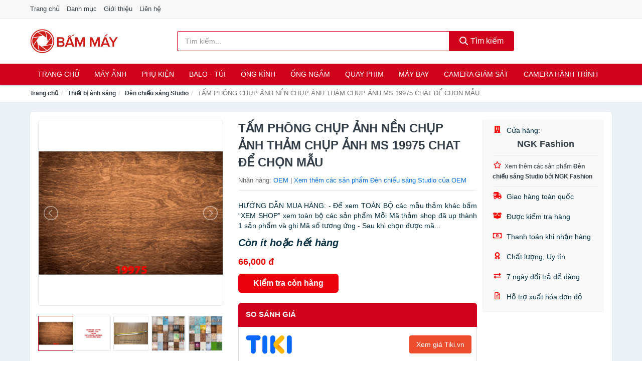

--- FILE ---
content_type: text/html; charset=UTF-8
request_url: https://bammay.com/tam-phong-chup-anh-nen-chup-anh-nti260749566.html
body_size: 12296
content:
<!DOCTYPE html><html lang="vi"><head prefix="og: http://ogp.me/ns# fb: http://ogp.me/ns/fb# article: http://ogp.me/ns/article#"><meta charset="utf-8"><!--[if IE]><meta http-equiv='X-UA-Compatible' content='IE=edge,chrome=1'><![endif]--><meta name="viewport" content="width=device-width,minimum-scale=1,initial-scale=1"><title>TẤM PHÔNG CHỤP ẢNH NỀN CHỤP ẢNH THẢM CHỤP ẢNH MS 19975 CHAT ĐỂ CHỌN MẪU - Đèn chiếu sáng Studio Nhãn hàng OEM | BamMay.Com</title><meta name="description" content="HƯỚNG DẪN MUA HÀNG:   - Để xem TOÀN BỘ các mẫu thảm khác bấm “XEM SHOP” xem toàn bộ các sản phẩm   Mỗi Mã thảm shop đã up thành 1 sản phẩm và ghi Mã số tương ứng   - Sau khi chọn được mã..."><meta name="keywords" content="TẤM PHÔNG CHỤP ẢNH NỀN CHỤP ẢNH THẢM CHỤP ẢNH MS 19975 CHAT ĐỂ CHỌN MẪU"><meta name="robots" content="noodp"/><meta itemprop="name" content="TẤM PHÔNG CHỤP ẢNH NỀN CHỤP ẢNH THẢM CHỤP ẢNH MS 19975 CHAT ĐỂ CHỌN MẪU - Đèn chiếu sáng Studio Nhãn hàng OEM | BamMay.Com"><meta itemprop="description" content="HƯỚNG DẪN MUA HÀNG:   - Để xem TOÀN BỘ các mẫu thảm khác bấm “XEM SHOP” xem toàn bộ các sản phẩm   Mỗi Mã thảm shop đã up thành 1 sản phẩm và ghi Mã số tương ứng   - Sau khi chọn được mã..."><meta itemprop="image" content="https://salt.tikicdn.com/ts/product/a0/47/a0/72ebcb91e7cd2d08a894cbf3e4aef999.jpg"><meta name="twitter:card" content="summary"><meta name="twitter:site" content="BamMay.Com"><meta name="twitter:title" content="TẤM PHÔNG CHỤP ẢNH NỀN CHỤP ẢNH THẢM CHỤP ẢNH MS 19975 CHAT ĐỂ CHỌN MẪU - Đèn chiếu sáng Studio Nhãn hàng OEM | BamMay.Com"><meta name="twitter:description" content="HƯỚNG DẪN MUA HÀNG:   - Để xem TOÀN BỘ các mẫu thảm khác bấm “XEM SHOP” xem toàn bộ các sản phẩm   Mỗi Mã thảm shop đã up thành 1 sản phẩm và ghi Mã số tương ứng   - Sau khi chọn được mã..."><meta name="twitter:creator" content="@BamMay.Com"><meta name="twitter:image" content="https://salt.tikicdn.com/ts/product/a0/47/a0/72ebcb91e7cd2d08a894cbf3e4aef999.jpg"><meta property="og:title" content="TẤM PHÔNG CHỤP ẢNH NỀN CHỤP ẢNH THẢM CHỤP ẢNH MS 19975 CHAT ĐỂ CHỌN MẪU - Đèn chiếu sáng Studio Nhãn hàng OEM | BamMay.Com" /><meta property="og:type" content="website" /><meta property="og:url" content="https://bammay.com/tam-phong-chup-anh-nen-chup-anh-nti260749566.html" /><meta property="og:image" content="https://salt.tikicdn.com/ts/product/a0/47/a0/72ebcb91e7cd2d08a894cbf3e4aef999.jpg" /><meta property="og:description" content="HƯỚNG DẪN MUA HÀNG:   - Để xem TOÀN BỘ các mẫu thảm khác bấm “XEM SHOP” xem toàn bộ các sản phẩm   Mỗi Mã thảm shop đã up thành 1 sản phẩm và ghi Mã số tương ứng   - Sau khi chọn được mã..." /><meta property="og:locale" content="vi_VN" /><meta property="og:site_name" content="Bấm Máy" /><meta property="fb:app_id" content="120091161974795"/><link rel="canonical" href="https://bammay.com/tam-phong-chup-anh-nen-chup-anh-nti260749566.html" /><link rel="apple-touch-icon" sizes="180x180" href="https://c.mgg.vn/d/bammay.com/img/icons/apple-touch-icon.png"><link rel="icon" type="image/png" sizes="32x32" href="https://c.mgg.vn/d/bammay.com/img/icons/favicon-32x32.png"><link rel="icon" type="image/png" sizes="16x16" href="https://c.mgg.vn/d/bammay.com/img/icons/favicon-16x16.png"><link rel="manifest" href="https://bammay.com/webmanifest.json"><link rel="mask-icon" href="https://c.mgg.vn/d/bammay.com/img/icons/safari-pinned-tab.svg" color="#d0021b"><link rel="shortcut icon" href="/favicon.ico"><meta name="apple-mobile-web-app-title" content="Bấm Máy"><meta name="application-name" content="Bấm Máy"><meta name="msapplication-TileColor" content="#b91d47"><meta name="msapplication-TileImage" content="https://c.mgg.vn/d/bammay.com/img/icons/mstile-144x144.png"><meta name="msapplication-config" content="https://c.mgg.vn/d/bammay.com/img/icons/browserconfig.xml"><meta name="theme-color" content="#ffffff"><style type="text/css">html{font-family:-apple-system,BlinkMacSystemFont,"Segoe UI",Roboto,"Helvetica Neue",Arial,"Noto Sans",sans-serif,"Apple Color Emoji","Segoe UI Emoji","Segoe UI Symbol","Noto Color Emoji";-webkit-text-size-adjust:100%;-ms-text-size-adjust:100%}body{margin:0}article,aside,details,figcaption,figure,footer,header,hgroup,main,menu,nav,section,summary{display:block}audio,canvas,progress,video{display:inline-block;vertical-align:baseline}audio:not([controls]){display:none;height:0}[hidden],template{display:none}a{background-color:transparent}a:active,a:hover{outline:0}abbr[title]{border-bottom:1px dotted}b,strong{font-weight:600}dfn{font-style:italic}h1{margin:.67em 0;font-size:2em}mark{color:#000;background:#ff0}small{font-size:80%}sub,sup{position:relative;font-size:75%;line-height:0;vertical-align:baseline}sup{top:-.5em}sub{bottom:-.25em}img{border:0}svg:not(:root){overflow:hidden}figure{margin:1em 40px}hr{height:0;-webkit-box-sizing:content-box;-moz-box-sizing:content-box;box-sizing:content-box}pre{overflow:auto}code,kbd,pre,samp{font-family:monospace,monospace;font-size:1em}button,input,optgroup,select,textarea{margin:0;font:inherit;color:inherit}button{overflow:visible}button,select{text-transform:none}button,html input[type=button],input[type=reset],input[type=submit]{-webkit-appearance:button;cursor:pointer}button[disabled],html input[disabled]{cursor:default}button::-moz-focus-inner,input::-moz-focus-inner{padding:0;border:0}input{line-height:normal}input[type=checkbox],input[type=radio]{-webkit-box-sizing:border-box;-moz-box-sizing:border-box;box-sizing:border-box;padding:0}input[type=number]::-webkit-inner-spin-button,input[type=number]::-webkit-outer-spin-button{height:auto}input[type=search]{-webkit-box-sizing:content-box;-moz-box-sizing:content-box;box-sizing:content-box;-webkit-appearance:textfield}input[type=search]::-webkit-search-cancel-button,input[type=search]::-webkit-search-decoration{-webkit-appearance:none}fieldset{padding:.35em .625em .75em;margin:0 2px;border:1px solid silver}legend{padding:0;border:0}textarea{overflow:auto}optgroup{font-weight:600}table{border-spacing:0;border-collapse:collapse}td,th{padding:0}</style><link href="https://c.mgg.vn/d/bammay.com/css/s1.css" rel="stylesheet"><!--[if lt IE 9]><script src="https://oss.maxcdn.com/html5shiv/3.7.3/html5shiv.min.js"></script><script src="https://oss.maxcdn.com/respond/1.4.2/respond.min.js"></script><![endif]--><link rel="amphtml" href="https://bammay.com/tam-phong-chup-anh-nen-chup-anh-nti260749566.html?amp"><link href="https://c.mgg.vn/d/a/ls.css" rel="stylesheet"><script src="https://cdn.onesignal.com/sdks/OneSignalSDK.js" async=""></script><script>var OneSignal = window.OneSignal || [];OneSignal.push(function() {OneSignal.init({appId: "503c194c-6040-4111-af2b-17bd9720815b"});});</script></head><body itemscope="" itemtype="http://schema.org/WebPage"><div id="header-top"><header itemscope="" itemtype="http://schema.org/WPHeader"><div id="top-header" class="hidden-xs"><div class="container"><div class="row"><div class="col-sm-12"><a href="https://bammay.com/" title="Trang chủ">Trang chủ</a> <a href="https://bammay.com/danh-muc/" title="Danh mục">Danh mục</a> <a href="https://bammay.com/p/gioi-thieu.html" title="Giới thiệu">Giới thiệu</a> <a href="https://bammay.com/p/lien-he.html" title="Liên hệ">Liên hệ</a></div></div></div></div><div id="main-header"><div class="container"><div class="row"><div class="col-xs-12 col-sm-4 col-md-3"><button type="button" class="visible-xs bnam-menu is-closed" data-toggle="offcanvas" aria-label="Menu"><span class="hamb-top"></span><span class="hamb-middle"></span><span class="hamb-bottom"></span></button><a href="https://bammay.com/" class="logo" itemprop="headline" title="BamMay.Com"><img data-original="https://c.mgg.vn/d/bammay.com/img/logo_header.jpg" class="lazy" alt="Bấm Máy" src="[data-uri]" width="auto" height="auto"><noscript><img src="https://c.mgg.vn/d/bammay.com/img/logo_header.jpg" alt="Bấm Máy" srcset="https://c.mgg.vn/d/bammay.com/img/logo_header@2x.jpg 2x"></noscript><span class="hidden" itemprop="description">Bấm Máy</span></a></div><div id="header-search" class="hidden-xs col-sm-8 col-md-7"><form method="GET" action="https://bammay.com/" itemprop="potentialAction" itemscope="" itemtype="http://schema.org/SearchAction"><meta itemprop="target" content="https://bammay.com/?s={s}"><div class="input-group form"><input type="text" name="s" class="form-control" placeholder="Tìm kiếm..." aria-label="Tìm kiếm nhãn hàng" value="" id="search-top"><span class="input-group-btn"><button class="btn btn-search-top" type="submit"><span class="s-icon"><span class="s-icon-circle"></span><span class="s-icon-rectangle"></span></span> Tìm kiếm</button></span></div></form></div></div></div></div></header></div><div id="search-mobi" class="container visible-xs"><div class="row"><div class="col-xs-12"><form method="GET" action="https://bammay.com/"><div class="input-group form"><input name="s" class="search-top form-control" placeholder="Tìm kiếm..." value="" type="text" aria-label="Tìm kiếm nhãn hàng"><span class="input-group-btn"><button class="btn btn-danger btn-search-top" type="submit">Tìm kiếm</button></span></div></form></div></div></div><div id="header-nav"><div class="container"><nav id="main-nav" itemscope itemtype="http://schema.org/SiteNavigationElement" aria-label="Main navigation"><ul class="menu"><li><a href="https://bammay.com/" title="Trang chủ">Trang chủ</a></li><li class="dropdown o-col"><a href="https://bammay.com/may-anh-29042/" title="Máy ảnh">Máy ảnh</a><ul class="dropdown-menu"><li><a href="https://bammay.com/may-anh-compact-may-anh-du-lich-2044/" title="Máy ảnh compact, máy ảnh du lịch">Máy ảnh compact, máy ảnh du lịch</a></li><li><a href="https://bammay.com/may-anh-chuyen-nghiep-dslr-2045/" title="Máy ảnh DSLR">Máy ảnh DSLR</a></li><li><a href="https://bammay.com/may-anh-mirrorless-2894/" title="Máy ảnh Mirrorless">Máy ảnh Mirrorless</a></li><li><a href="https://bammay.com/may-chup-hinh-lay-lien-2380/" title="Máy ảnh lấy liền">Máy ảnh lấy liền</a></li><li><a href="https://bammay.com/may-chup-anh-phim-29044/" title="Máy chụp ảnh phim">Máy chụp ảnh phim</a></li></ul></li><li class="dropdown"><a href="https://bammay.com/phu-kien-may-anh-may-quay-2054/" title="Phụ kiện máy ảnh, máy quay">Phụ kiện</a><ul class="dropdown-menu"><li><a href="https://bammay.com/pin-sac-may-anh-may-quay-2898/" title="Pin - Sạc máy ảnh, máy quay">Pin - Sạc máy ảnh, máy quay</a></li><li><a href="https://bammay.com/dung-cu-ve-sinh-may-anh-20496/" title="Dụng cụ vệ sinh máy ảnh">Dụng cụ vệ sinh máy ảnh</a></li><li><a href="https://bammay.com/phu-kien-may-anh-may-quay-khac-8290/" title="Phụ kiện máy ảnh, máy quay khác">Phụ kiện máy ảnh, máy quay khác</a></li><li><a href="https://bammay.com/mieng-dan-bao-ve-man-hinh-may-anh-20498/" title="Miếng dán bảo vệ màn hình máy ảnh">Miếng dán bảo vệ màn hình máy ảnh</a></li><li><a href="https://bammay.com/kinh-loc-filter-2077/" title="Kính lọc - Filter">Kính lọc - Filter</a></li><li><a href="https://bammay.com/dieu-khien-tu-xa-28994/" title="Điều khiển từ xa">Điều khiển từ xa</a></li><li><a href="https://bammay.com/phu-kien-cho-ong-kinh-28992/" title="Phụ kiện cho ống kính">Phụ kiện cho ống kính</a></li><li><a href="https://bammay.com/adapter-ngam-chuyen-20500/" title="Adapter - Ngàm chuyển">Adapter - Ngàm chuyển</a></li><li><a href="https://bammay.com/lens-hood-20502/" title="Lens hood">Lens hood</a></li><li><a href="https://bammay.com/gimbal-28996/" title="Gimbal">Gimbal</a></li><li><a href="https://bammay.com/nap-ong-kinh-28998/" title="Nắp ống kính">Nắp ống kính</a></li><li><a href="https://bammay.com/ngam-gan-may-quay-tren-nguoi-29000/" title="Ngàm gắn máy quay trên người">Ngàm gắn máy quay trên người</a></li><li><a href="https://bammay.com/tui-hut-am-cho-may-anh-may-quay-29002/" title="Túi hút ẩm cho máy ảnh, máy quay">Túi hút ẩm cho máy ảnh, máy quay</a></li><li><a href="https://bammay.com/chan-may-anh-monopod-tripod-2914/" title="Chân Máy Ảnh, Monopod, Tripod">Chân Máy Ảnh, Monopod, Tripod</a></li><li><a href="https://bammay.com/the-nho-may-anh-2075/" title="Thẻ nhớ máy ảnh">Thẻ nhớ máy ảnh</a></li><li><a href="https://bammay.com/thiet-bi-rua-anh-29008/" title="Thiết bị rửa ảnh">Thiết bị rửa ảnh</a></li><li><a href="https://bammay.com/film-may-anh-29010/" title="Film máy ảnh">Film máy ảnh</a></li><li><a href="https://bammay.com/thiet-bi-phong-toi-29012/" title="Thiết bị phòng tối">Thiết bị phòng tối</a></li></ul></li><li class="dropdown o-col"><a href="https://bammay.com/balo-tui-dung-bao-da-2076/" title="Balo - Túi đựng - Bao da">Balo - Túi</a><ul class="dropdown-menu"><li><a href="https://bammay.com/hop-dung-tu-chong-am-2079/" title="Hộp Đựng, Tủ Chống Ẩm">Hộp Đựng, Tủ Chống Ẩm</a></li><li><a href="https://bammay.com/bao-dung-chong-sock-chong-nuoc-20506/" title="Bao đựng chống sock - chống nước">Bao đựng chống sock - chống nước</a></li><li><a href="https://bammay.com/day-deo-may-anh-may-quay-ong-nhom-29016/" title="Dây đeo máy ảnh, máy quay, ống nhòm">Dây đeo máy ảnh, máy quay, ống nhòm</a></li><li><a href="https://bammay.com/tui-dung-may-anh-29014/" title="Túi đựng máy ảnh">Túi đựng máy ảnh</a></li><li><a href="https://bammay.com/tui-va-hop-dung-may-quay-29018/" title="Túi và hộp đựng máy quay">Túi và hộp đựng máy quay</a></li><li><a href="https://bammay.com/tui-va-hop-dung-may-anh-29020/" title="Túi và hộp đựng máy ảnh">Túi và hộp đựng máy ảnh</a></li><li><a href="https://bammay.com/hop-dung-filter-29022/" title="Hộp đựng Filter">Hộp đựng Filter</a></li><li><a href="https://bammay.com/hop-dung-lens-29024/" title="Hộp đựng Lens">Hộp đựng Lens</a></li><li><a href="https://bammay.com/tui-dung-kinh-vien-vong-29026/" title="Túi đựng kính viễn vọng">Túi đựng kính viễn vọng</a></li><li><a href="https://bammay.com/tui-dung-chan-de-tripod-va-monopod-29028/" title="Tui đựng chân đế Tripod và Monopod">Tui đựng chân đế Tripod và Monopod</a></li></ul></li><li class="dropdown o-col"><a href="https://bammay.com/ong-kinh-lens-may-anh-2993/" title="Ống kính (Lens)">Ống kính</a><ul class="dropdown-menu"><li><a href="https://bammay.com/ong-kinh-may-quay-phim-29046/" title="Ống kính máy quay phim">Ống kính máy quay phim</a></li><li><a href="https://bammay.com/ong-kinh-may-anh-29048/" title="Ống kính máy ảnh">Ống kính máy ảnh</a></li></ul></li><li class="dropdown o-col"><a href="https://bammay.com/ong-kinh-ong-ngam-29030/" title="Ống kính, ống ngắm">Ống ngắm</a><ul class="dropdown-menu"><li><a href="https://bammay.com/ong-nhom-20504/" title="Ống nhòm">Ống nhòm</a></li><li><a href="https://bammay.com/ong-ngam-29032/" title="Ống ngắm">Ống ngắm</a></li><li><a href="https://bammay.com/kinh-hien-vi-29034/" title="Kính hiển vi">Kính hiển vi</a></li><li><a href="https://bammay.com/kinh-nhin-dem-29036/" title="Kính nhìn đêm">Kính nhìn đêm</a></li><li><a href="https://bammay.com/kinh-vien-vong-kinh-thien-van-29038/" title="Kính viễn vọng - Kính thiên văn">Kính viễn vọng - Kính thiên văn</a></li><li><a href="https://bammay.com/phu-kien-ong-kinh-ong-ngam-29040/" title="Phụ kiện ống kính, ống ngắm">Phụ kiện ống kính, ống ngắm</a></li></ul></li><li class="dropdown o-col hidden-lg hidden-md hidden-sm"><a href="https://bammay.com/thiet-bi-anh-sang-29050/" title="Thiết bị ánh sáng">Thiết bị ánh sáng</a><ul class="dropdown-menu"><li><a href="https://bammay.com/den-chieu-sang-studio-29052/" title="Đèn chiếu sáng Studio">Đèn chiếu sáng Studio</a></li><li><a href="https://bammay.com/may-do-sang-va-phu-kien-29054/" title="Máy đo sáng và phụ kiện">Máy đo sáng và phụ kiện</a></li><li><a href="https://bammay.com/den-flash-va-phu-kien-4311/" title="Đèn Flash và phụ kiện">Đèn Flash và phụ kiện</a></li><li><a href="https://bammay.com/thiet-bi-phan-sang-va-phu-kien-29056/" title="Thiết bị phản sáng và phụ kiện">Thiết bị phản sáng và phụ kiện</a></li></ul></li><li class="dropdown o-col"><a href="https://bammay.com/thiet-bi-quay-phim-29058/" title="Thiết bị quay phim">Quay phim</a><ul class="dropdown-menu"><li><a href="https://bammay.com/may-quay-phim-4310/" title="Máy quay phim">Máy quay phim</a></li><li><a href="https://bammay.com/may-quay-phim-chuyen-dung-29060/" title="Máy quay phim chuyên dụng">Máy quay phim chuyên dụng</a></li><li><a href="https://bammay.com/micro-cho-may-quay-29062/" title="Micro cho máy quay">Micro cho máy quay</a></li><li><a href="https://bammay.com/phu-kien-may-quay-khac-29064/" title="Phụ kiện máy quay khác">Phụ kiện máy quay khác</a></li></ul></li><li class="dropdown o-col"><a href="https://bammay.com/may-bay-camera-va-phu-kien-8283/" title="Máy bay camera và phụ kiện">Máy bay</a><ul class="dropdown-menu"><li><a href="https://bammay.com/may-bay-camera-drone-8284/" title="Máy bay camera - Drone">Máy bay camera - Drone</a></li><li><a href="https://bammay.com/phu-kien-may-bay-camera-drone-8285/" title="Phụ kiện máy bay camera - Drone">Phụ kiện máy bay camera - Drone</a></li></ul></li><li class="dropdown o-col"><a href="https://bammay.com/camera-giam-sat-4313/" title="Camera giám sát">Camera giám sát</a><ul class="dropdown-menu"><li><a href="https://bammay.com/camera-ip-5357/" title="Camera IP">Camera IP</a></li><li><a href="https://bammay.com/camera-analog-5359/" title="Camera quan sát Analog">Camera quan sát Analog</a></li><li><a href="https://bammay.com/dau-ghi-hinh-camera-5360/" title="Đầu ghi hình camera">Đầu ghi hình camera</a></li><li><a href="https://bammay.com/he-thong-camera-giam-sat-29068/" title="Hệ thống camera giám sát">Hệ thống camera giám sát</a></li><li><a href="https://bammay.com/phu-kien-camera-giam-sat-8148/" title="Phụ kiện camera giám sát">Phụ kiện camera giám sát</a></li></ul></li><li class="dropdown o-col"><a href="https://bammay.com/camera-hanh-trinh-action-camera-va-phu-kien-29070/" title="Camera hành trình - Action camera và phụ kiện">Camera hành trình</a><ul class="dropdown-menu"><li><a href="https://bammay.com/action-camera-5115/" title="Action Camera">Action Camera</a></li><li><a href="https://bammay.com/phu-kien-camera-hanh-trinh-29072/" title="Phụ kiện camera hành trình">Phụ kiện camera hành trình</a></li><li><a href="https://bammay.com/camera-hanh-trinh-o-to-xe-may-4315/" title="Camera hành trình Ô tô - Xe máy">Camera hành trình Ô tô - Xe máy</a></li></ul></li></ul></nav></div></div><div class="overlay"></div><script type="application/ld+json">{"@context":"http://schema.org","@type":"BreadcrumbList","itemListElement":[{"@type":"ListItem","position":1,"item":{"@id":"https://bammay.com/","name":"Bấm Máy"}},{"@type":"ListItem","position":2,"item":{"@id":"https://bammay.com/thiet-bi-anh-sang-29050/","name":"Thiết bị ánh sáng"}},{"@type":"ListItem","position":3,"item":{"@id":"https://bammay.com/den-chieu-sang-studio-29052/","name":"Đèn chiếu sáng Studio"}},{"@type":"ListItem","position":4,"item":{"@id":"https://bammay.com/tam-phong-chup-anh-nen-chup-anh-nti260749566.html","name":"TẤM PHÔNG CHỤP ẢNH NỀN CHỤP ẢNH THẢM CHỤP ẢNH MS 19975 CHAT ĐỂ CHỌN MẪU"}}]}</script><div id="breadcrumb"><div class="container"><ol class="breadcrumb"><li><a href="https://bammay.com/" title="Trang chủ Bấm Máy">Trang chủ</a></li><li><a href="https://bammay.com/thiet-bi-anh-sang-29050/" title="Thiết bị ánh sáng">Thiết bị ánh sáng</a></li><li><a href="https://bammay.com/den-chieu-sang-studio-29052/" title="Đèn chiếu sáng Studio">Đèn chiếu sáng Studio</a></li><li class="active hidden-xs">TẤM PHÔNG CHỤP ẢNH NỀN CHỤP ẢNH THẢM CHỤP ẢNH MS 19975 CHAT ĐỂ CHỌN MẪU</li></ol></div></div><script type="application/ld+json">{"@context":"http://schema.org/","@type":"Product","name":"T\u1ea4M PH\u00d4NG CH\u1ee4P \u1ea2NH N\u1ec0N CH\u1ee4P \u1ea2NH TH\u1ea2M CH\u1ee4P \u1ea2NH MS 19975 CHAT \u0110\u1ec2 CH\u1eccN M\u1eaaU","image":"https://salt.tikicdn.com/ts/product/a0/47/a0/72ebcb91e7cd2d08a894cbf3e4aef999.jpg","description":"H\u01af\u1edaNG D\u1eaaN MUA H\u00c0NG:   - \u0110\u1ec3 xem TO\u00c0N B\u1ed8 c\u00e1c m\u1eabu th\u1ea3m kh\u00e1c b\u1ea5m \u201cXEM SHOP\u201d xem to\u00e0n b\u1ed9 c\u00e1c s\u1ea3n ph\u1ea9m   M\u1ed7i M\u00e3 th\u1ea3m shop \u0111\u00e3 up th\u00e0nh 1 s\u1ea3n ph\u1ea9m v\u00e0 ghi M\u00e3 s\u1ed1 t\u01b0\u01a1ng \u1ee9ng   - Sau khi ch\u1ecdn \u0111\u01b0\u1ee3c m\u00e3...","url":"https://bammay.com/tam-phong-chup-anh-nen-chup-anh-nti260749566.html","itemCondition":"http://schema.org/NewCondition","sku":"5715706313362","mpn":"5715706313362","brand":{"@type":"Thing","name":"OEM"},"offers":{"@type":"Offer","price":66000,"priceCurrency":"VND","priceValidUntil":"2027-12-31","url":"https://bammay.com/tam-phong-chup-anh-nen-chup-anh-nti260749566.html","itemCondition":"http://schema.org/NewCondition","availability":"http://schema.org/InStock","seller":{"@type":"Organization","name":"NGK Fashion"}}}</script><main><div id="product_main" class="page-wrapper"><div class="container"><section><div class="product-detail div-shadow"><div class="row"><div class="col-xs-12 col-sm-4"><ul id="imageGallery" class="gallery list-unstyled" style="max-height:660px;overflow:hidden"><li data-thumb="https://salt.tikicdn.com/cache/280x280/ts/product/a0/47/a0/72ebcb91e7cd2d08a894cbf3e4aef999.jpg" data-src="https://salt.tikicdn.com/ts/product/a0/47/a0/72ebcb91e7cd2d08a894cbf3e4aef999.jpg"><img src="https://salt.tikicdn.com/ts/product/a0/47/a0/72ebcb91e7cd2d08a894cbf3e4aef999.jpg" alt="TẤM PHÔNG CHỤP ẢNH NỀN CHỤP ẢNH THẢM CHỤP ẢNH MS 19975 CHAT ĐỂ CHỌN MẪU" /></li><li data-thumb="https://salt.tikicdn.com/cache/280x280/ts/product/fb/13/57/5f2e2cfb020cf8ccb068898ee82a970d.jpg" data-src="https://salt.tikicdn.com/ts/product/fb/13/57/5f2e2cfb020cf8ccb068898ee82a970d.jpg"><img src="https://salt.tikicdn.com/ts/product/fb/13/57/5f2e2cfb020cf8ccb068898ee82a970d.jpg" alt="TẤM PHÔNG CHỤP ẢNH NỀN CHỤP ẢNH THẢM CHỤP ẢNH MS 19975 CHAT ĐỂ CHỌN MẪU" /></li><li data-thumb="https://salt.tikicdn.com/cache/280x280/ts/product/7c/92/b0/596cb27e6c980f87678f5450b7584968.jpg" data-src="https://salt.tikicdn.com/ts/product/7c/92/b0/596cb27e6c980f87678f5450b7584968.jpg"><img src="https://salt.tikicdn.com/ts/product/7c/92/b0/596cb27e6c980f87678f5450b7584968.jpg" alt="TẤM PHÔNG CHỤP ẢNH NỀN CHỤP ẢNH THẢM CHỤP ẢNH MS 19975 CHAT ĐỂ CHỌN MẪU" /></li><li data-thumb="https://salt.tikicdn.com/cache/280x280/ts/product/8e/a7/ff/51c11b31c87e7139cf3b82259d0939c9.jpg" data-src="https://salt.tikicdn.com/ts/product/8e/a7/ff/51c11b31c87e7139cf3b82259d0939c9.jpg"><img src="https://salt.tikicdn.com/ts/product/8e/a7/ff/51c11b31c87e7139cf3b82259d0939c9.jpg" alt="TẤM PHÔNG CHỤP ẢNH NỀN CHỤP ẢNH THẢM CHỤP ẢNH MS 19975 CHAT ĐỂ CHỌN MẪU" /></li><li data-thumb="https://salt.tikicdn.com/cache/280x280/ts/product/94/cb/ea/028557987de364e20515fab708d44d89.jpg" data-src="https://salt.tikicdn.com/ts/product/94/cb/ea/028557987de364e20515fab708d44d89.jpg"><img src="https://salt.tikicdn.com/ts/product/94/cb/ea/028557987de364e20515fab708d44d89.jpg" alt="TẤM PHÔNG CHỤP ẢNH NỀN CHỤP ẢNH THẢM CHỤP ẢNH MS 19975 CHAT ĐỂ CHỌN MẪU" /></li><li data-thumb="https://salt.tikicdn.com/cache/280x280/ts/product/db/0a/78/1ef0ec1dc1678ff38a3eb18d23d22ef7.jpg" data-src="https://salt.tikicdn.com/ts/product/db/0a/78/1ef0ec1dc1678ff38a3eb18d23d22ef7.jpg"><img src="https://salt.tikicdn.com/ts/product/db/0a/78/1ef0ec1dc1678ff38a3eb18d23d22ef7.jpg" alt="TẤM PHÔNG CHỤP ẢNH NỀN CHỤP ẢNH THẢM CHỤP ẢNH MS 19975 CHAT ĐỂ CHỌN MẪU" /></li><li data-thumb="https://salt.tikicdn.com/cache/280x280/ts/product/eb/2f/7a/62014de44a046968b170f4dbe907b37b.jpg" data-src="https://salt.tikicdn.com/ts/product/eb/2f/7a/62014de44a046968b170f4dbe907b37b.jpg"><img src="https://salt.tikicdn.com/ts/product/eb/2f/7a/62014de44a046968b170f4dbe907b37b.jpg" alt="TẤM PHÔNG CHỤP ẢNH NỀN CHỤP ẢNH THẢM CHỤP ẢNH MS 19975 CHAT ĐỂ CHỌN MẪU" /></li><li data-thumb="https://salt.tikicdn.com/cache/280x280/ts/product/5b/e3/c7/b1abc7c8d350e36f5c4a5c3bf26aba86.jpg" data-src="https://salt.tikicdn.com/ts/product/5b/e3/c7/b1abc7c8d350e36f5c4a5c3bf26aba86.jpg"><img src="https://salt.tikicdn.com/ts/product/5b/e3/c7/b1abc7c8d350e36f5c4a5c3bf26aba86.jpg" alt="TẤM PHÔNG CHỤP ẢNH NỀN CHỤP ẢNH THẢM CHỤP ẢNH MS 19975 CHAT ĐỂ CHỌN MẪU" /></li></ul></div><div class="col-xs-12 col-sm-8"><div class="row"><div class="col-xs-12 col-sm-8"><div id="product-short"><div class="product-head"><h1 class="page-title">TẤM PHÔNG CHỤP ẢNH NỀN CHỤP ẢNH THẢM CHỤP ẢNH MS 19975 CHAT ĐỂ CHỌN MẪU</h1><span class="brand" style="margin-bottom:5px">Nhãn hàng: <a href="https://bammay.com/nhan-hang/oem/" title="Nhãn hàng OEM">OEM</a> | <a href="https://bammay.com/den-chieu-sang-studio-29052/?nhan-hang=oem" title="Đèn chiếu sáng Studio của nhãn hàng OEM">Xem thêm các sản phẩm Đèn chiếu sáng Studio của OEM</a></span></div><div id="product-att"><h2 class="hidden">Mô tả ngắn</h2>       HƯỚNG DẪN MUA HÀNG:   - Để xem TOÀN BỘ các mẫu thảm khác bấm “XEM SHOP” xem toàn bộ các sản phẩm   Mỗi Mã thảm shop đã up thành 1 sản phẩm và ghi Mã số tương ứng   - Sau khi chọn được mã...</div><div class="product-price-wrap"><div class="product-status"><strong><i>Còn ít hoặc hết hàng</i></strong></div><div class="product-price">66,000 đ</div><div class="wrap-btn-buy"><a href="#So_Sanh_Gia" class="hidden ssg" title="So Sánh Giá"><svg viewBox="0 0 15 15" id="showMenu" tabindex="0"><path d="m .5.5h2.2l2.5 10.5h7.2l2.1-7.5h-10.8" fill="none" stroke-linecap="round" stroke-linejoin="round" stroke-miterlimit="10"></path><circle cx="6" cy="13.5" r="1"></circle><circle cx="11.5" cy="13.5" r="1"></circle><path d="m7.5 7h3" fill="none" stroke-linecap="round" stroke-miterlimit="10"></path><path d="m9 8.5v-3" fill="none" stroke-linecap="round" stroke-miterlimit="10"></path></svg> SO SÁNH GIÁ</a><a href="https://bammay.com/mua/ti260749330.html" target="_blank" class="btn btn-danger btn-buy-now" title="Kiểm tra tình trạng còn hàng hay hết" rel="nofollow">Kiểm tra còn hàng</a></div><div class="check-price" id="So_Sanh_Gia"><h3>So sánh giá <span class="hidden ssg-close">&times;</span></h3><ul><li><a href="https://bammay.com/mua/ti260749330.html?d=tiki" target="_blank" title="Check giá Tiki" rel="nofollow"><img data-original="https://c.mgg.vn/d/a/tiki.png" src="[data-uri]" alt="Tiki" class="lazy" style="width:100px;height:50px"><span class="btn btn-danger">Xem giá Tiki.vn</span></a></li><li><a href="https://bammay.com/mua/ti260749330.html?d=lazada" target="_blank" title="Check giá Lazada" rel="nofollow"><img data-original="https://c.mgg.vn/d/a/lazada.png" src="[data-uri]" alt="Lazada" class="lazy" style="width:100px;height:50px"><span class="btn btn-danger">Xem giá Lazada</span></a></li><li><a href="https://bammay.com/mua/ti260749330.html?d=shopee" target="_blank" title="Check giá Shopee" rel="nofollow"><img data-original="https://c.mgg.vn/d/a/shopee.png" src="[data-uri]" alt="Shopee" class="lazy" style="width:100px;height:50px"><span class="btn btn-danger">Xem giá Shopee</span></a></li></ul></div></div></div></div><div class="col-xs-12 col-sm-4"><div id="product-seller"><style type="text/css">.right-box-tiki{background-color:#f9f9f9;border:1px solid #f6f6f6;padding:10px 10px 10px 20px;border-radius:3px}.right-box-tiki ul{list-style:none;padding:0;margin:0}.right-box-tiki ul li{padding:10px 0}.right-box-tiki i{color:#fe0100;padding-right:5px}.right-box-tiki svg{color:#fe0100;padding-right:5px;height:14px;fill:currentColor;min-width:24px}.right-box-tiki .right-box-seller{display:block;padding-bottom:10px;border-bottom:1px solid #eee}.right-box-tiki .right-box-seller .right-box-a{display:block;text-align:center;font-size:18px;padding-top:5px;padding-bottom:10px;border-bottom:1px solid #eee;margin-bottom:10px}@media only screen and (max-width: 767px) {.right-box-tiki{padding:5px 5px 5px 10px}.right-box-tiki ul li{padding:5px 0}}</style><div class="right-box-tiki"><div class="right-box-seller"><span><svg xmlns="http://www.w3.org/2000/svg" viewBox="0 0 448 512"><path d="M436 480h-20V24c0-13.255-10.745-24-24-24H56C42.745 0 32 10.745 32 24v456H12c-6.627 0-12 5.373-12 12v20h448v-20c0-6.627-5.373-12-12-12zM128 76c0-6.627 5.373-12 12-12h40c6.627 0 12 5.373 12 12v40c0 6.627-5.373 12-12 12h-40c-6.627 0-12-5.373-12-12V76zm0 96c0-6.627 5.373-12 12-12h40c6.627 0 12 5.373 12 12v40c0 6.627-5.373 12-12 12h-40c-6.627 0-12-5.373-12-12v-40zm52 148h-40c-6.627 0-12-5.373-12-12v-40c0-6.627 5.373-12 12-12h40c6.627 0 12 5.373 12 12v40c0 6.627-5.373 12-12 12zm76 160h-64v-84c0-6.627 5.373-12 12-12h40c6.627 0 12 5.373 12 12v84zm64-172c0 6.627-5.373 12-12 12h-40c-6.627 0-12-5.373-12-12v-40c0-6.627 5.373-12 12-12h40c6.627 0 12 5.373 12 12v40zm0-96c0 6.627-5.373 12-12 12h-40c-6.627 0-12-5.373-12-12v-40c0-6.627 5.373-12 12-12h40c6.627 0 12 5.373 12 12v40zm0-96c0 6.627-5.373 12-12 12h-40c-6.627 0-12-5.373-12-12V76c0-6.627 5.373-12 12-12h40c6.627 0 12 5.373 12 12v40z"/></svg> Cửa hàng:</span><span class="right-box-a"><a href="https://bammay.com/cua-hang/ngk-fashion/" title="Cửa hàng NGK Fashion"><strong>NGK Fashion</strong></a></span><a href="https://bammay.com/den-chieu-sang-studio-29052/?cua-hang=ngk-fashion" title="Đèn chiếu sáng Studio bán bởi NGK Fashion"><svg xmlns="http://www.w3.org/2000/svg" viewBox="0 0 576 512"><path d="M528.1 171.5L382 150.2 316.7 17.8c-11.7-23.6-45.6-23.9-57.4 0L194 150.2 47.9 171.5c-26.2 3.8-36.7 36.1-17.7 54.6l105.7 103-25 145.5c-4.5 26.3 23.2 46 46.4 33.7L288 439.6l130.7 68.7c23.2 12.2 50.9-7.4 46.4-33.7l-25-145.5 105.7-103c19-18.5 8.5-50.8-17.7-54.6zM388.6 312.3l23.7 138.4L288 385.4l-124.3 65.3 23.7-138.4-100.6-98 139-20.2 62.2-126 62.2 126 139 20.2-100.6 98z"/></svg><small>Xem thêm các sản phẩm <strong>Đèn chiếu sáng Studio</strong> bởi <strong>NGK Fashion</strong></small></a></div><ul><li><svg xmlns="http://www.w3.org/2000/svg" viewBox="0 0 640 512"><path d="M624 352h-16V243.9c0-12.7-5.1-24.9-14.1-33.9L494 110.1c-9-9-21.2-14.1-33.9-14.1H416V48c0-26.5-21.5-48-48-48H112C85.5 0 64 21.5 64 48v48H8c-4.4 0-8 3.6-8 8v16c0 4.4 3.6 8 8 8h272c4.4 0 8 3.6 8 8v16c0 4.4-3.6 8-8 8H40c-4.4 0-8 3.6-8 8v16c0 4.4 3.6 8 8 8h208c4.4 0 8 3.6 8 8v16c0 4.4-3.6 8-8 8H8c-4.4 0-8 3.6-8 8v16c0 4.4 3.6 8 8 8h208c4.4 0 8 3.6 8 8v16c0 4.4-3.6 8-8 8H64v128c0 53 43 96 96 96s96-43 96-96h128c0 53 43 96 96 96s96-43 96-96h48c8.8 0 16-7.2 16-16v-32c0-8.8-7.2-16-16-16zM160 464c-26.5 0-48-21.5-48-48s21.5-48 48-48 48 21.5 48 48-21.5 48-48 48zm320 0c-26.5 0-48-21.5-48-48s21.5-48 48-48 48 21.5 48 48-21.5 48-48 48zm80-208H416V144h44.1l99.9 99.9V256z"/></svg> Giao hàng toàn quốc</li><li><svg xmlns="http://www.w3.org/2000/svg" viewBox="0 0 640 512"><path d="M425.7 256c-16.9 0-32.8-9-41.4-23.4L320 126l-64.2 106.6c-8.7 14.5-24.6 23.5-41.5 23.5-4.5 0-9-.6-13.3-1.9L64 215v178c0 14.7 10 27.5 24.2 31l216.2 54.1c10.2 2.5 20.9 2.5 31 0L551.8 424c14.2-3.6 24.2-16.4 24.2-31V215l-137 39.1c-4.3 1.3-8.8 1.9-13.3 1.9zm212.6-112.2L586.8 41c-3.1-6.2-9.8-9.8-16.7-8.9L320 64l91.7 152.1c3.8 6.3 11.4 9.3 18.5 7.3l197.9-56.5c9.9-2.9 14.7-13.9 10.2-23.1zM53.2 41L1.7 143.8c-4.6 9.2.3 20.2 10.1 23l197.9 56.5c7.1 2 14.7-1 18.5-7.3L320 64 69.8 32.1c-6.9-.8-13.5 2.7-16.6 8.9z"/></svg> Được kiểm tra hàng</li><li><svg xmlns="http://www.w3.org/2000/svg" viewBox="0 0 640 512"><path d="M320 144c-53.02 0-96 50.14-96 112 0 61.85 42.98 112 96 112 53 0 96-50.13 96-112 0-61.86-42.98-112-96-112zm40 168c0 4.42-3.58 8-8 8h-64c-4.42 0-8-3.58-8-8v-16c0-4.42 3.58-8 8-8h16v-55.44l-.47.31a7.992 7.992 0 0 1-11.09-2.22l-8.88-13.31a7.992 7.992 0 0 1 2.22-11.09l15.33-10.22a23.99 23.99 0 0 1 13.31-4.03H328c4.42 0 8 3.58 8 8v88h16c4.42 0 8 3.58 8 8v16zM608 64H32C14.33 64 0 78.33 0 96v320c0 17.67 14.33 32 32 32h576c17.67 0 32-14.33 32-32V96c0-17.67-14.33-32-32-32zm-16 272c-35.35 0-64 28.65-64 64H112c0-35.35-28.65-64-64-64V176c35.35 0 64-28.65 64-64h416c0 35.35 28.65 64 64 64v160z"/></svg> Thanh toán khi nhận hàng</li><li><svg xmlns="http://www.w3.org/2000/svg" viewBox="0 0 384 512"><path d="M97.12 362.63c-8.69-8.69-4.16-6.24-25.12-11.85-9.51-2.55-17.87-7.45-25.43-13.32L1.2 448.7c-4.39 10.77 3.81 22.47 15.43 22.03l52.69-2.01L105.56 507c8 8.44 22.04 5.81 26.43-4.96l52.05-127.62c-10.84 6.04-22.87 9.58-35.31 9.58-19.5 0-37.82-7.59-51.61-21.37zM382.8 448.7l-45.37-111.24c-7.56 5.88-15.92 10.77-25.43 13.32-21.07 5.64-16.45 3.18-25.12 11.85-13.79 13.78-32.12 21.37-51.62 21.37-12.44 0-24.47-3.55-35.31-9.58L252 502.04c4.39 10.77 18.44 13.4 26.43 4.96l36.25-38.28 52.69 2.01c11.62.44 19.82-11.27 15.43-22.03zM263 340c15.28-15.55 17.03-14.21 38.79-20.14 13.89-3.79 24.75-14.84 28.47-28.98 7.48-28.4 5.54-24.97 25.95-45.75 10.17-10.35 14.14-25.44 10.42-39.58-7.47-28.38-7.48-24.42 0-52.83 3.72-14.14-.25-29.23-10.42-39.58-20.41-20.78-18.47-17.36-25.95-45.75-3.72-14.14-14.58-25.19-28.47-28.98-27.88-7.61-24.52-5.62-44.95-26.41-10.17-10.35-25-14.4-38.89-10.61-27.87 7.6-23.98 7.61-51.9 0-13.89-3.79-28.72.25-38.89 10.61-20.41 20.78-17.05 18.8-44.94 26.41-13.89 3.79-24.75 14.84-28.47 28.98-7.47 28.39-5.54 24.97-25.95 45.75-10.17 10.35-14.15 25.44-10.42 39.58 7.47 28.36 7.48 24.4 0 52.82-3.72 14.14.25 29.23 10.42 39.59 20.41 20.78 18.47 17.35 25.95 45.75 3.72 14.14 14.58 25.19 28.47 28.98C104.6 325.96 106.27 325 121 340c13.23 13.47 33.84 15.88 49.74 5.82a39.676 39.676 0 0 1 42.53 0c15.89 10.06 36.5 7.65 49.73-5.82zM97.66 175.96c0-53.03 42.24-96.02 94.34-96.02s94.34 42.99 94.34 96.02-42.24 96.02-94.34 96.02-94.34-42.99-94.34-96.02z"/></svg> Chất lượng, Uy tín</li><li><svg xmlns="http://www.w3.org/2000/svg" viewBox="0 0 512 512"><path d="M0 168v-16c0-13.255 10.745-24 24-24h360V80c0-21.367 25.899-32.042 40.971-16.971l80 80c9.372 9.373 9.372 24.569 0 33.941l-80 80C409.956 271.982 384 261.456 384 240v-48H24c-13.255 0-24-10.745-24-24zm488 152H128v-48c0-21.314-25.862-32.08-40.971-16.971l-80 80c-9.372 9.373-9.372 24.569 0 33.941l80 80C102.057 463.997 128 453.437 128 432v-48h360c13.255 0 24-10.745 24-24v-16c0-13.255-10.745-24-24-24z"/></svg> 7 ngày đổi trả dễ dàng</li><li><svg xmlns="http://www.w3.org/2000/svg" viewBox="0 0 384 512"><path d="M288 248v28c0 6.6-5.4 12-12 12H108c-6.6 0-12-5.4-12-12v-28c0-6.6 5.4-12 12-12h168c6.6 0 12 5.4 12 12zm-12 72H108c-6.6 0-12 5.4-12 12v28c0 6.6 5.4 12 12 12h168c6.6 0 12-5.4 12-12v-28c0-6.6-5.4-12-12-12zm108-188.1V464c0 26.5-21.5 48-48 48H48c-26.5 0-48-21.5-48-48V48C0 21.5 21.5 0 48 0h204.1C264.8 0 277 5.1 286 14.1L369.9 98c9 8.9 14.1 21.2 14.1 33.9zm-128-80V128h76.1L256 51.9zM336 464V176H232c-13.3 0-24-10.7-24-24V48H48v416h288z"/></svg> Hỗ trợ xuất hóa đơn đỏ</li></ul></div></div></div></div></div></div></div><div class="product-box"><div class="row"><div class="col-xs-12"><div class="tab-wrap div-shadow"><a href="#gioithieu" class="active">Giới thiệu<span class="hidden-xs"> sản phẩm</span></a><a href="#thongtin"><span class="hidden-xs">Thông tin </span>chi tiết</a></div><div id="product-info" class="div-shadow"><div id="gioithieu"><h2>Giới thiệu TẤM PHÔNG CHỤP ẢNH NỀN CHỤP ẢNH THẢM CHỤP ẢNH MS 19975 CHAT ĐỂ CHỌN MẪU</h2><html>  <head></head>  <body>   <ul>    <p>HƯỚNG DẪN MUA HÀNG:</p>    <p>- Để xem TOÀN BỘ các mẫu thảm khác bấm “XEM SHOP” xem toàn bộ các sản phẩm</p>    <p>Mỗi Mã thảm shop đã up thành 1 sản phẩm và ghi Mã số tương ứng</p>    <p>- Sau khi chọn được mã thảm Khách hàng nhắn tin để Shop</p>    <p>kiểm tra hàng còn đủ theo đơn hàng không</p>    <p>- Giá bán lẻ: 60k/tấm, mua 4 tấm giảm giá còn 55k/tấm.</p>    <p>- Mẫu bán ế: 45k/ tấm. Inbox để hỏi!</p>    <p>----------------------------------------------------------</p>    <p>Nhận vận chuyển Trung Quốc - Hà Nội 10k/kg</p>    <p>Yếu tố tạo nên sự khác biệt trong giá thành sản phẩm các shop</p>    <p>----------------------------------------------------------</p>    <p>PHÔNG VẢI CHỤP ẢNH SẢN PHẨM 3D - KÍCH THƯỚC: 80CM X 125CM - ĐỘ DÀY 0.15MM</p>   </ul>  <script defer src="https://static.cloudflareinsights.com/beacon.min.js/vcd15cbe7772f49c399c6a5babf22c1241717689176015" integrity="sha512-ZpsOmlRQV6y907TI0dKBHq9Md29nnaEIPlkf84rnaERnq6zvWvPUqr2ft8M1aS28oN72PdrCzSjY4U6VaAw1EQ==" data-cf-beacon='{"version":"2024.11.0","token":"9ca7b20bb4e54662a7c3b7fd0a4af63b","r":1,"server_timing":{"name":{"cfCacheStatus":true,"cfEdge":true,"cfExtPri":true,"cfL4":true,"cfOrigin":true,"cfSpeedBrain":true},"location_startswith":null}}' crossorigin="anonymous"></script>
</body> </html><p>Giá sản phẩm trên Tiki đã bao gồm thuế theo luật hiện hành. Bên cạnh đó, tuỳ vào loại sản phẩm, hình thức và địa chỉ giao hàng mà có thể phát sinh thêm chi phí khác như phí vận chuyển, phụ phí hàng cồng kềnh, thuế nhập khẩu (đối với đơn hàng giao từ nước ngoài có giá trị trên 1 triệu đồng).....</p><p>Sản phẩm này là tài sản cá nhân được bán bởi Nhà Bán Hàng Cá Nhân và không thuộc đối tượng phải chịu thuế GTGT. Do đó hoá đơn VAT không được cung cấp trong trường hợp này.</p><br><a href="https://giacoin.com/tienao/doge-superbowl/" title="Giá Liza" target="_blank" ref="noopener">Giá Liza</a></div><div id="gioithieuthem" class="text-center" style="position: relative;top: -66px;height: 66px;width: 100%;background: linear-gradient(180deg, rgba(255,255,255,0.5) 0%, #fff 100%);padding-top: 66px;"><a href="https://bammay.com/mua/ti260749330.html" class="btn btn-default" target="_blank" title="Xem thêm thông tin" style="color:#0d6efd;border-color:#0d6efd">Xem thêm thông tin sản phẩm</a></div><div id="thongtin" itemscope="" itemtype="https://schema.org/Table"><h2 itemprop="about">Thông tin chi tiết</h2><div class="table-responsive"><table class="table table-bordered"><tr><th>Thương hiệu</th><td>OEM</td></tr><tr><th>Xuất xứ thương hiệu</th><td>Việt Nam</td></tr><tr><th>Sản phẩm có được bảo hành không?</th><td>Không</td></tr><tr><th>Xuất xứ</th><td>Việt Nam</td></tr><tr><th>SKU</th><td>5715706313362</td></tr></table></div></div>Liên kết: <a href="https://thefaceshop360.net/sp/sua-duong-nuoc-hoa-perfume-seed-velvet-body-milk/" title="Sữa dưỡng thể nước hoa Perfume Seed Velvet Body Milk The Face Shop (300ml)" target="_blank" ref="noopener">Sữa dưỡng thể nước hoa Perfume Seed Velvet Body Milk The Face Shop (300ml)</a></div></div></div></div></section></div></div></main><footer id="footer"><div id="footer_main"><div class="container"><div class="row"><div class="col-xs-12 col-sm-8 col-md-5"><a class="footer-logo" href="https://bammay.com/" title="Bấm Máy"><img data-original="https://c.mgg.vn/d/bammay.com/img/logo_header.jpg" class="lazy" src="https://c.mgg.vn/d/bammay.com/img/no-pro.jpg" alt="Bấm Máy"><noscript><img src="https://c.mgg.vn/d/bammay.com/img/logo_header.jpg" alt="Bấm Máy"></noscript></a><p>BamMay.Com chuyên cung cấp thông tin giá cả máy ảnh kỹ thuật số, máy cơ DSLR, máy ảnh không gương lật Mirroless, máy ảnh du lịch, máy quay phim, ống kính len, body máy ảnh, phụ kiện máy ảnh, thẻ nhớ, tripod, monopod, gimbal, pin máy ảnh, drone, flycam, camera giám sát, cam hành trình, balo túi xách dây đeo máy ảnh phong phú, đa dạng, dễ dàng lựa chọn... Bằng khả năng sẵn có cùng sự nỗ lực không ngừng, chúng tôi đã tổng hợp hơn 150000 sản phẩm, giúp bạn có thể so sánh giá, tìm giá rẻ nhất trước khi mua. <strong>Chúng tôi không bán hàng.</strong></p></div><div class="col-xs-12 col-sm-5 col-md-2"><h4>Về Bấm Máy</h4><ul><li><a href="https://bammay.com/p/gioi-thieu.html" title="Giới thiệu">Giới thiệu</a></li><li><a href="https://bammay.com/p/chinh-sach-bao-mat.html" title="Chính sách bảo mật">Chính sách bảo mật</a></li><li><a href="https://bammay.com/p/dieu-khoan-su-dung.html" title="Điều khoản sử dụng">Điều khoản sử dụng</a></li><li><a href="https://bammay.com/p/mien-tru-trach-nhiem.html" title="Miễn trừ trách nhiệm">Miễn trừ trách nhiệm</a></li><li><a href="https://bammay.com/danh-muc/" title="Danh mục">Danh mục</a></li><li><a href="https://bammay.com/nhan-hang/" title="Danh sách nhãn hàng">Danh sách nhãn hàng</a></li><li><a href="https://bammay.com/cua-hang/" title="Danh sách cửa hàng">Danh sách cửa hàng</a></li><li><a href="https://bammay.com/tag/" title="Danh sách từ khóa">Danh sách từ khóa</a></li><li><a href="https://mgg.vn/ma-giam-gia/tiki-vn/" title="Mã giảm giá Tiki" target="_blank" rel="dofollow noopener">Mã giảm giá Tiki</a></li><li><a href="https://mgg.vn/ma-giam-gia/lazada/" title="Mã giảm giá Lazada" target="_blank" rel="dofollow noopener">Mã giảm giá Lazada</a></li><li><a href="https://mgg.vn/ma-giam-gia/shopee/" title="Mã giảm giá Shopee" target="_blank" rel="dofollow noopener">Mã giảm giá Shopee</a></li><li><a href="https://bammay.com/p/lien-he.html" title="Liên hệ">Liên hệ</a></li></ul></div><div class="col-xs-12 col-sm-5 col-md-2"><h4>Chuyên mục</h4><ul><li><a href="https://bammay.com/may-anh-29042/" title="Máy ảnh">Máy ảnh</a></li><li><a href="https://bammay.com/phu-kien-may-anh-may-quay-2054/" title="Phụ kiện máy ảnh, máy quay">Phụ kiện máy ảnh, máy quay</a></li><li><a href="https://bammay.com/balo-tui-dung-bao-da-2076/" title="Balo - Túi đựng - Bao da">Balo - Túi đựng - Bao da</a></li><li><a href="https://bammay.com/ong-kinh-lens-may-anh-2993/" title="Ống kính (Lens)">Ống kính (Lens)</a></li><li><a href="https://bammay.com/ong-kinh-ong-ngam-29030/" title="Ống kính, ống ngắm">Ống kính, ống ngắm</a></li><li><a href="https://bammay.com/thiet-bi-anh-sang-29050/" title="Thiết bị ánh sáng">Thiết bị ánh sáng</a></li><li><a href="https://bammay.com/thiet-bi-quay-phim-29058/" title="Thiết bị quay phim">Thiết bị quay phim</a></li><li><a href="https://bammay.com/camera-giam-sat-4313/" title="Camera giám sát">Camera giám sát</a></li><li><a href="https://bammay.com/may-bay-camera-va-phu-kien-8283/" title="Máy bay camera và phụ kiện">Máy bay camera và phụ kiện</a></li><li><a href="https://bammay.com/camera-hanh-trinh-action-camera-va-phu-kien-29070/" title="Camera hành trình - Action camera và phụ kiện">Camera hành trình - Action camera và phụ kiện</a></li></ul></div><div class="col-xs-12 col-sm-6 col-md-3"><h4>Liên hệ</h4><ul><li>Địa chỉ: <strong>Bấm Máy</strong> Điện Biên Phủ, Phường 6, Quận 3, Tp.HCM</li><li>Email: lienhe@bammay.com</li></ul></div></div></div></div><div class="container"><div class="row"><p>Liên kết hữu ích: <a href="https://tygia.com.vn/" title="Tỷ giá" target="_blank" rel="dofollow noopener">Tỷ giá</a>, <a href="https://thefaceshop360.net/" title="The Face Shop 360" target="_blank" rel="dofollow noopener">The Face Shop 360</a>, <a href="https://giavang.org/" title="Giá Vàng" target="_blank" rel="dofollow noopener">Giá Vàng</a>, <a href="https://webgia.com/" title="Web Giá" target="_blank" rel="dofollow noopener">Web Giá</a>, <a href="https://giacoin.com/" title="GiaCoin.com" target="_blank" rel="dofollow noopener">Giá Coin</a></p></div></div><div class="container-fluid" id="footer_bottom"><div class="row"><div class="col-xs-12">© 2026 – <a href="https://bammay.com/" title="BamMay.Com">BamMay.Com</a> - <a href="https://bammay.com/" title="BamMay.Com">Bấm Máy</a>.</div></div></div></footer><script src="https://c.mgg.vn/d/a/j.js"></script><script type="text/javascript">$(document).ready(function(){$('.bnam-menu, .overlay').click(function(){if ($('#header-nav').hasClass('bmenu')) {$('#header-nav').removeClass('bmenu');$('.overlay').hide();$('.bnam-menu').removeClass('is-open').addClass('is-closed');} else {$('#header-nav').addClass('bmenu');$('.overlay').show();$('.bnam-menu').removeClass('is-closed').addClass('is-open');}});0<$("img.lazy").length&&$("img.lazy").lazyload({effect:"fadeIn",effectspeed:300});
});</script>
<script src="https://c.mgg.vn/d/a/ls.js"></script><script type="text/javascript">$(".product-size ul li").click(function(){$(this).toggleClass("active");});$(document).ready(function(){$("#imageGallery").lightSlider({gallery:true,item:1,loop:true,thumbItem:5,slideMargin:0,enableDrag:true,currentPagerPosition:'left'});$(".ssg,.ssg-close").click(function(e){$(".check-price").toggleClass("active");e.preventDefault()})});</script></body></html>